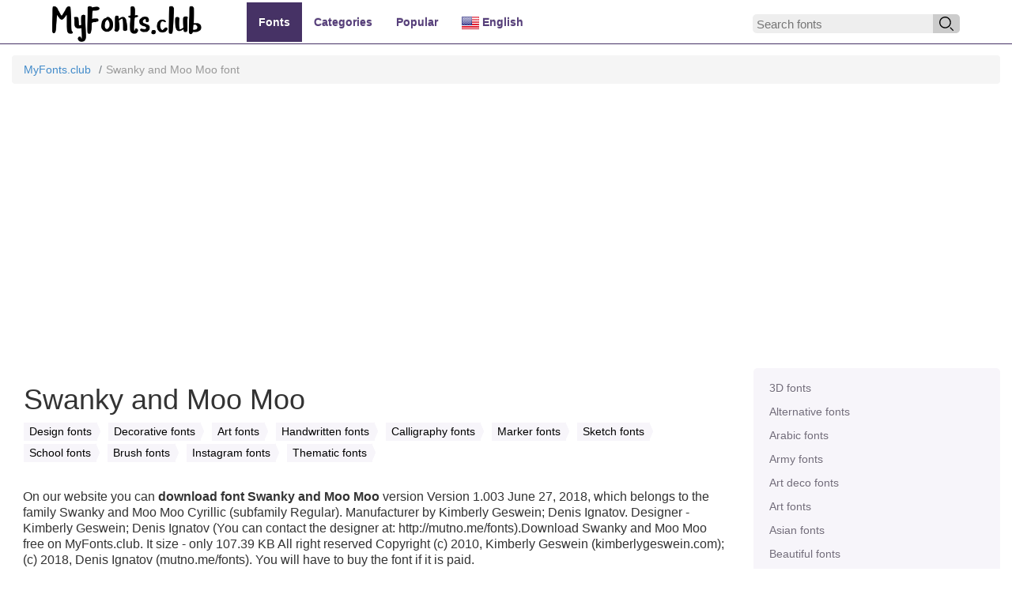

--- FILE ---
content_type: text/html; charset=UTF-8
request_url: https://myfonts.club/font/swanky-and-moo-moo
body_size: 9416
content:
<!DOCTYPE html>
<html lang="en_US">
    <head>
        <meta charset="UTF-8">
        <meta name="viewport" content="width=device-width, initial-scale=1, shrink-to-fit=no">
                <title>Swanky and Moo Moo - download 🖋 font for free at MyFonts.club</title>
        <link rel="shortcut icon" href="/img/favicon.png" type="image/x-icon">
        <link rel="icon" href="/img/favicon.ico" type="image/x-icon">
        <link rel="apple-touch-icon" sizes="57x57" href="/img/apple-icon-57x57.png">
        <link rel="apple-touch-icon" sizes="60x60" href="/img/apple-icon-60x60.png">
        <link rel="apple-touch-icon" sizes="72x72" href="/img/apple-icon-72x72.png">
        <link rel="apple-touch-icon" sizes="76x76" href="/img/apple-icon-76x76.png">
        <link rel="apple-touch-icon" sizes="114x114" href="/img/apple-icon-114x114.png">
        <link rel="apple-touch-icon" sizes="120x120" href="/img/apple-icon-120x120.png">
        <link rel="apple-touch-icon" sizes="144x144" href="/img/apple-icon-144x144.png">
        <link rel="apple-touch-icon" sizes="152x152" href="/img/apple-icon-152x152.png">
        <link rel="apple-touch-icon" sizes="180x180" href="/img/apple-icon-180x180.png">
        <link rel="icon" type="image/png" sizes="192x192"  href="/img/android-icon-192x192.png">
        <link rel="icon" type="image/png" sizes="32x32" href="/img/favicon-32x32.png">
        <link rel="icon" type="image/png" sizes="96x96" href="/img/favicon-96x96.png">
        <link rel="icon" type="image/png" sizes="16x16" href="/img/favicon-16x16.png">
        <link rel="manifest" href="/img/manifest.json">
        <meta name="msapplication-TileColor" content="#837599">
        <meta name="msapplication-TileImage" content="/img/ms-icon-144x144.png">
        <meta name="theme-color" content="#837599">
        <script src="/js/jquery.min.js"></script>
        <script src="/js/jquery.cookie.min.js"></script>
        <link href="https://myfonts.ru" rel="alternate" hreflang="ru" />
	    <link href="https://myfonts.club" rel="alternate" hreflang="en" />
        <link rel="alternate" href="https://myfonts.club/rss" type="application/rss+xml" title="Free fonts 🖋️ - MyFonts.club 👍" />
        <script async src="https://pagead2.googlesyndication.com/pagead/js/adsbygoogle.js?client=ca-pub-2571090897727115" crossorigin="anonymous"></script>
        <meta name="description" content="Download the font 🖋 Swanky and Moo Moo and other popular fonts, 🔥 available for free download on MyFonts.club ❗">
<meta name="keywords" content="Swanky and Moo Moo,fonts online,free fonts">
<meta name="robots" content="ALL">
<meta http-equiv="Cache-Control" content="max-age=604800, must-revalidate">
<meta http-equiv="expires" content="0">
<meta http-equiv="robots" content="index,follow">
<meta property="og:title" content="Swanky and Moo Moo - download 🖋 font for free at MyFonts.club">
<meta property="og:site_name" content="MyFonts.club">
<meta property="og:url" content="https://myfonts.club/font/swanky-and-moo-moo">
<meta property="og:type" content="website">
<meta property="og:locale" content="en_US">
<meta property="og:description" content="Download the font 🖋 Swanky and Moo Moo and other popular fonts, 🔥 available for free download on MyFonts.club ❗">
<meta property="og:image" content="https://myfonts.club/fonts/9/1/8/swanky-and-moo-moo.otf.swanky-and-moo-moo.png">
<meta name="csrf-param" content="_csrf-frontend">
<meta name="csrf-token" content="U8691AMy9lNv8M8VDXS5ICosOX--Bwtx7tns6FZAJPEqu9WmUwSBJhqChXd7LuB0Y0dWPttkTASd696uMxJjpw==">

<link href="https://myfonts.club/font/swanky-and-moo-moo" rel="canonical">
<link href="https://myfonts.club/fonts/9/1/8/swanky-and-moo-moo.otf.swanky-and-moo-moo.png" rel="image_src">
<link href="/assets/d1c485b3/css/bootstrap.css?v=1750081721" rel="stylesheet">
<link href="/css/bootstrap.css?v=1750079502" rel="stylesheet">
<link href="/css/docs.css?v=1750079502" rel="stylesheet">
<link href="/css/pygments.css?v=1750079502" rel="stylesheet">
<link href="/css/style.css?v=1750079502" rel="stylesheet">        <!-- Global site tag (gtag.js) - Google Analytics -->
        <script async src="https://www.googletagmanager.com/gtag/js?id=G-W6Q7HDGG1T"></script>
        <script>
          window.dataLayer = window.dataLayer || [];
          function gtag(){dataLayer.push(arguments);}
          gtag('js', new Date());

          gtag('config', 'G-W6Q7HDGG1T');
        </script>       
    </head>
    <body class="">
                <header class="navbar navbar-inverse navbar-expand-lg navbar-fixed-top bs-docs-nav">
            <div class="container">
                <div class="navbar-header">
                    <button class="navbar-toggle" type="button" data-toggle="collapse" data-target=".bs-navbar-collapse">
                        <span class="sr-only">Toggle navigation</span>
                        <span class="icon-bar"></span>
                        <span class="icon-bar"></span>
                        <span class="icon-bar"></span>
                    </button>
                    <a href="/" rel="nofollow"><img class="logo" src="/fonts/8/7/0/4/4/Cavorting.otf.myfonts.club.png" alt="MyFonts.club" title="Library fonts — myfonts.club" width="190" height="50"></a>
                </div>
                <div class="col-6 col-sm-12 col-lg-6 collapse navbar-collapse bs-navbar-collapse" role="navigation">
                    <ul class="nav navbar-nav">
                        <li class="active"><a href="/">Fonts</a></li>
                        <li><a href="/categories">Categories</a></li>
                        <li><a href="/popular">Popular</a></li>
                    </ul>
                    <ul class="nav navbar-nav">
                        <li class="dropdown">
                            <a data-toggle="dropdown" href="https://myfonts.club"><img src="/img/EN.png" class="flag" alt="English" width="22" height="16"> English</a>
                            <ul class="dropdown-menu" role="menu" aria-labelledby="dLabel">
                                <li><a href="https://myfonts.ru"><img src="/img/RU.png" class="flag" alt="Русский" width="22" height="16"> Русский</a></li>
                            </ul>
                            
                        </li>
                    </ul>
                </div><!-- /.nav-collapse -->
                <div class="pull-right" id="gsearch">
                    <div class="main-search">   
                        <form action="/search" type="GET" class="main-search-form ng-pristine ng-valid">     
                            <input class="main-search-input" type="text" name="s" placeholder="Search fonts" pattern=".{3,}" required="" title="Minimum 2 letter">       
                            <button class="main-search-submit" type="submit"><img alt="Search" style="width:18px;" src="[data-uri]"></button>   
                        </form> 
                    </div>
                </div>
            </div><!--/.container-->
        </header>

        <div id="wrap">
            <div class="container bs-docs-container" style="height: auto !important;">
                <nav aria-label="breadcrumb"><ol id="w0" class="breadcrumb"><li class="breadcrumb-item"><a href="/" title="Free fonts">MyFonts.club</a></li>
<li class="breadcrumb-item active" aria-current="page">Swanky and Moo Moo font</li>
</ol></nav>                                <div class="adv"><!-- myfonts.club - top -->
                            <ins class="adsbygoogle"
                                 style="display:block"
                                 data-ad-client="ca-pub-2571090897727115"
                                 data-ad-slot="1231974705"
                                 data-ad-format="auto"
                                 data-full-width-responsive="true"></ins>
                            <script>
                                 (adsbygoogle = window.adsbygoogle || []).push({});
                            </script></div>
                <div class="d-flex flex-row-reverse" style="height: auto !important;">
                
<div class="col-md-12 col-lg-3 pull-right">
    <span></span>
    <div class="bs-sidebar hidden-print sidebar_categories" role="complementary">
        <ul class="nav bs-sidenav flex-column">
                        <li><a href="/categories/3d-fonts" title="Скачать 3D fonts">3D fonts</a></li>
                        <li><a href="/categories/alternative-fonts" title="Скачать Alternative fonts">Alternative fonts</a></li>
                        <li><a href="/categories/arabic-fonts" title="Скачать Arabic fonts">Arabic fonts</a></li>
                        <li><a href="/categories/army-fonts" title="Скачать Army fonts">Army fonts</a></li>
                        <li><a href="/categories/art-deco-fonts" title="Скачать Art deco fonts">Art deco fonts</a></li>
                        <li><a href="/categories/art-fonts" title="Скачать Art fonts">Art fonts</a></li>
                        <li><a href="/categories/asian-fonts" title="Скачать Asian fonts">Asian fonts</a></li>
                        <li><a href="/categories/beautiful-fonts" title="Скачать Beautiful fonts">Beautiful fonts</a></li>
                        <li><a href="/categories/birthday-fonts" title="Скачать Birthday fonts">Birthday fonts</a></li>
                        <li><a href="/categories/brand-fonts" title="Скачать Brand fonts">Brand fonts</a></li>
                        <li><a href="/categories/brush-fonts" title="Скачать Brush fonts">Brush fonts</a></li>
                        <li><a href="/categories/calligraphy-fonts" title="Скачать Calligraphy fonts">Calligraphy fonts</a></li>
                        <li><a href="/categories/capital-fonts" title="Скачать Capital fonts">Capital fonts</a></li>
                        <li><a href="/categories/cartoon-fonts" title="Скачать Cartoon fonts">Cartoon fonts</a></li>
                        <li><a href="/categories/celtic-fonts" title="Скачать Celtic fonts">Celtic fonts</a></li>
                        <li><a href="/categories/christmas-fonts" title="Скачать Christmas fonts">Christmas fonts</a></li>
                        <li><a href="/categories/code-fonts" title="Скачать Code fonts">Code fonts</a></li>
                        <li><a href="/categories/comic-fonts" title="Скачать Comic fonts">Comic fonts</a></li>
                        <li><a href="/categories/comics-fonts" title="Скачать Comics fonts">Comics fonts</a></li>
                        <li><a href="/categories/contemporary-fonts" title="Скачать Contempopary fonts">Contempopary fonts</a></li>
                        <li><a href="/categories/curly-fonts" title="Скачать Curly fonts">Curly fonts</a></li>
                        <li><a href="/categories/decorative-fonts" title="Скачать Decorative fonts">Decorative fonts</a></li>
                        <li><a href="/categories/design-fonts" title="Скачать Design fonts">Design fonts</a></li>
                        <li><a href="/categories/destroy-fonts" title="Скачать Destroy fonts">Destroy fonts</a></li>
                        <li><a href="/categories/digital-fonts" title="Скачать Digital fonts">Digital fonts</a></li>
                        <li><a href="/categories/display-fonts" title="Скачать Display fonts">Display fonts</a></li>
                        <li><a href="/categories/distorted-fonts" title="Скачать Distorted fonts">Distorted fonts</a></li>
                        <li><a href="/categories/east-fonts" title="Скачать East fonts">East fonts</a></li>
                        <li><a href="/categories/european-fonts" title="Скачать European fonts">European fonts</a></li>
                        <li><a href="/categories/fairy-tale-fonts" title="Скачать Fairy tale fonts">Fairy tale fonts</a></li>
                        <li><a href="/categories/films-fonts" title="Скачать Films fonts">Films fonts</a></li>
                        <li><a href="/categories/fire-ice-fonts" title="Скачать fire ice fonts">fire ice fonts</a></li>
                        <li><a href="/categories/foreign-look-fonts" title="Скачать Foreign look fonts">Foreign look fonts</a></li>
                        <li><a href="/categories/game-fonts" title="Скачать Game fonts">Game fonts</a></li>
                        <li><a href="/categories/gothic-fonts" title="Скачать Gothic fonts">Gothic fonts</a></li>
                        <li><a href="/categories/graffiti-fonts" title="Скачать Graffiti fonts">Graffiti fonts</a></li>
                        <li><a href="/categories/grid-fonts" title="Скачать Grid fonts">Grid fonts</a></li>
                        <li><a href="/categories/halloween-fonts" title="Скачать Halloween fonts">Halloween fonts</a></li>
                        <li><a href="/categories/handwritten-fonts" title="Скачать Handwritten fonts">Handwritten fonts</a></li>
                        <li><a href="/categories/hieroglyphic-fonts" title="Скачать Hieroglyphic fonts">Hieroglyphic fonts</a></li>
                        <li><a href="/categories/historical-fonts" title="Скачать Historical fonts">Historical fonts</a></li>
                        <li><a href="/categories/holiday-fonts" title="Скачать Holiday fonts">Holiday fonts</a></li>
                        <li><a href="/categories/horror-fonts" title="Скачать Horror fonts">Horror fonts</a></li>
                        <li><a href="/categories/instagram-fonts" title="Скачать Instagram fonts">Instagram fonts</a></li>
                        <li><a href="/categories/lcd-fonts" title="Скачать LCD fonts">LCD fonts</a></li>
                        <li><a href="/categories/letter-fonts" title="Скачать Letter fonts">Letter fonts</a></li>
                        <li><a href="/categories/marker-fonts" title="Скачать Marker fonts">Marker fonts</a></li>
                        <li><a href="/categories/medieval-fonts" title="Скачать Medieval fonts">Medieval fonts</a></li>
                        <li><a href="/categories/mexican-fonts" title="Скачать Mexican fonts">Mexican fonts</a></li>
                        <li><a href="/categories/modern-fonts" title="Скачать Modern fonts">Modern fonts</a></li>
                        <li><a href="/categories/monospace-fonts" title="Скачать Monospace fonts">Monospace fonts</a></li>
                        <li><a href="/categories/old-school-fonts" title="Скачать Old school fonts">Old school fonts</a></li>
                        <li><a href="/categories/other-fonts" title="Скачать Other fonts">Other fonts</a></li>
                        <li><a href="/categories/outline-fonts" title="Скачать Outline fonts">Outline fonts</a></li>
                        <li><a href="/categories/pc-fonts" title="Скачать PC-fonts">PC-fonts</a></li>
                        <li><a href="/categories/pixel-fonts" title="Скачать Pixel fonts">Pixel fonts</a></li>
                        <li><a href="/categories/retro-fonts" title="Скачать Retro fonts">Retro fonts</a></li>
                        <li><a href="/categories/roman-greek-fonts" title="Скачать Roman greek fonts">Roman greek fonts</a></li>
                        <li><a href="/categories/sans-serif-fonts" title="Скачать Sans serif fonts">Sans serif fonts</a></li>
                        <li><a href="/categories/school-fonts" title="Скачать School fonts">School fonts</a></li>
                        <li><a href="/categories/sci-fi-fonts" title="Скачать Sci-fi fonts">Sci-fi fonts</a></li>
                        <li><a href="/categories/scratched-fonts" title="Скачать Scratched fonts">Scratched fonts</a></li>
                        <li><a href="/categories/serif-fonts" title="Скачать Serif fonts">Serif fonts</a></li>
                        <li><a href="/categories/shaded-fonts" title="Скачать Shaded fonts">Shaded fonts</a></li>
                        <li><a href="/categories/sketch-fonts" title="Скачать Sketch fonts">Sketch fonts</a></li>
                        <li><a href="/categories/slavjanic-fonts" title="Скачать Slavjanic fonts">Slavjanic fonts</a></li>
                        <li><a href="/categories/square-fonts" title="Скачать Square fonts">Square fonts</a></li>
                        <li><a href="/categories/stencil-fonts" title="Скачать Stencil fonts">Stencil fonts</a></li>
                        <li><a href="/categories/tattoo-fonts" title="Скачать Tattoo fonts">Tattoo fonts</a></li>
                        <li><a href="/categories/techno-fonts" title="Скачать Techno fonts">Techno fonts</a></li>
                        <li><a href="/categories/text-fonts" title="Скачать Text fonts">Text fonts</a></li>
                        <li><a href="/categories/thematic-fonts" title="Скачать Thematic fonts">Thematic fonts</a></li>
                        <li><a href="/categories/typescript-fonts" title="Скачать Typescript fonts">Typescript fonts</a></li>
                        <li><a href="/categories/underlined-fonts" title="Скачать Underlined fonts">Underlined fonts</a></li>
                        <li><a href="/categories/unusual-fonts" title="Скачать Unusual fonts">Unusual fonts</a></li>
                        <li><a href="/categories/ussr-fonts" title="Скачать USSR fonts">USSR fonts</a></li>
                        <li><a href="/categories/valentin-fonts" title="Скачать Valentin fonts">Valentin fonts</a></li>
                        <li><a href="/categories/vintage-fonts" title="Скачать Vintage fonts">Vintage fonts</a></li>
                        <li><a href="/categories/wanted-fonts" title="Скачать Wanted fonts">Wanted fonts</a></li>
                        <li><a href="/categories/web-fonts" title="Скачать WEB fonts">WEB fonts</a></li>
                        <li><a href="/categories/wedding-fonts" title="Скачать Wedding fonts">Wedding fonts</a></li>
                        <li><a href="/categories/western-fonts" title="Скачать Western fonts">Western fonts</a></li>
                        <li><a href="/categories/condensed-fonts" title="Скачать Сondensed fonts">Сondensed fonts</a></li>
                        
        </ul>
    </div>

</div>                <link href="https://myfonts.club/myfonts?fonts=swanky-and-moo-moo" rel="stylesheet" type="text/css" /><script type="application/ld+json">{
    "@context": "https://schema.org",
    "@graph": [
        {
            "@type": "SoftwareApplication",
            "applicationCategory": "DesktopEnhancementApplication",
            "applicationSubCategory": "Typeface",
            "description": "Font Swanky and Moo Moo free, download free",
            "downloadUrl": "https://uploadsfiles.com/8Ax/swanky-and-moo-moo.otf",
            "name": "Swanky and Moo Moo",
            "author": [],
            "screenshot": {
                "@type": "ImageObject",
                "url": "https://myfonts.club/fonts/9/1/8/swanky-and-moo-moo.preview.png"
            }
        }
    ]
}</script>
<div class="col-xs-12 col-sm-12 col-md-9 col-lg-9 pull-left" role="main" style="height: auto !important; min-height: 0px !important;">
    <h1 class="pull-left">Swanky and Moo Moo</h1>

    <div class="clear_left"></div>

    <div>
                    <h3 class="fontage__header_normal"><a href="/categories/design-fonts" title="Download Design fonts" class="fontcats__link_smart ya-arrow">Design fonts</a></h3>
                        <h3 class="fontage__header_normal"><a href="/categories/decorative-fonts" title="Download Decorative fonts" class="fontcats__link_smart ya-arrow">Decorative fonts</a></h3>
                        <h3 class="fontage__header_normal"><a href="/categories/art-fonts" title="Download Art fonts" class="fontcats__link_smart ya-arrow">Art fonts</a></h3>
                        <h3 class="fontage__header_normal"><a href="/categories/handwritten-fonts" title="Download Handwritten fonts" class="fontcats__link_smart ya-arrow">Handwritten fonts</a></h3>
                        <h3 class="fontage__header_normal"><a href="/categories/calligraphy-fonts" title="Download Calligraphy fonts" class="fontcats__link_smart ya-arrow">Calligraphy fonts</a></h3>
                        <h3 class="fontage__header_normal"><a href="/categories/marker-fonts" title="Download Marker fonts" class="fontcats__link_smart ya-arrow">Marker fonts</a></h3>
                        <h3 class="fontage__header_normal"><a href="/categories/sketch-fonts" title="Download Sketch fonts" class="fontcats__link_smart ya-arrow">Sketch fonts</a></h3>
                        <h3 class="fontage__header_normal"><a href="/categories/school-fonts" title="Download School fonts" class="fontcats__link_smart ya-arrow">School fonts</a></h3>
                        <h3 class="fontage__header_normal"><a href="/categories/brush-fonts" title="Download Brush fonts" class="fontcats__link_smart ya-arrow">Brush fonts</a></h3>
                        <h3 class="fontage__header_normal"><a href="/categories/instagram-fonts" title="Download Instagram fonts" class="fontcats__link_smart ya-arrow">Instagram fonts</a></h3>
                        <h3 class="fontage__header_normal"><a href="/categories/thematic-fonts" title="Download Thematic fonts" class="fontcats__link_smart ya-arrow">Thematic fonts</a></h3>
            
    </div><br>

    <div class="clear_left"></div>

    <blockquote class="blockquote_normal">
        <p class="font_description">On our website you can <strong>download font Swanky and Moo Moo</strong> version Version 1.003 June 27, 2018, which belongs to the family Swanky and Moo Moo Cyrillic (subfamily Regular). Manufacturer by Kimberly Geswein; Denis Ignatov. Designer - Kimberly Geswein; Denis Ignatov (You can contact the designer at: http://mutno.me/fonts).Download Swanky and Moo Moo free on MyFonts.club. It size - only 107.39 KB All right reserved Copyright (c) 2010, Kimberly Geswein (kimberlygeswein.com); (c) 2018, Denis Ignatov (mutno.me/fonts). You will have to buy the font if it is paid.</p>
    </blockquote>

    <div class="row">
        <div class="col-sm-6 col-md-6 col-lg-6">

            <img src="/fonts/9/1/8/swanky-and-moo-moo.otf.swanky-and-moo-moo.png" alt="Font Swanky and Moo Moo" title="Font Swanky and Moo Moo" class="" data-fontid="918" width="100%" height="100%">

        </div>
        <div class="col-sm-6 col-md-6 col-lg-6">

            <div class="jumbotron2" style="margin: 0 0 20px 20px; padding: 15px 10px;">
                <table class="likeus_block">
                    <tbody><tr class="first_tr_like"><td class="first_td_like"><b>Support the project!</b><br>Tell your friends about us:</td></tr>
                        <tr class="second_tr_like">
                            <td class="second_td_like">
                                <script src="https://yastatic.net/share2/share.js"></script>
                                <div class="ya-share2" data-curtain data-size="l" data-image="https://myfonts.club/fonts/9/1/8/swanky-and-moo-moo.otf.swanky-and-moo-moo.png" data-lang="en" data-services="facebook,telegram,twitter"></div>
                            </td>
                        </tr>
                    </tbody></table>
                <div class="clear"></div>
            </div>

        </div>
        <div class="clear_left"></div>
        <br>
    </div>

            <table class="table table-condensed table-hover">
            <tbody>
                <tr>
                        <td class="col-sm-4">
                            <b>Viewed</b>
                        </td>
                        <td class="col-sm-8"><i class="fa fa-eye"></i> 208 times</td>
                    </tr>
                                    <tr>
                        <td class="col-sm-4">
                            <b>size</b>
                        </td>
                        <td class="col-sm-8">107.39 KB</td>
                    </tr>
                                        <tr>
                        <td class="col-sm-4">
                            <b>Family</b>
                        </td>
                        <td class="col-sm-8">Swanky and Moo Moo Cyrillic</td>
                    </tr>
                                        <tr>
                        <td class="col-sm-4">
                            <b>Subfamily</b>
                        </td>
                        <td class="col-sm-8">Regular</td>
                    </tr>
                                        <tr>
                        <td class="col-sm-4">
                            <b>Full name</b>
                        </td>
                        <td class="col-sm-8">Swanky and Moo Moo Cyrillic</td>
                    </tr>
                                        <tr>
                        <td class="col-sm-4">
                            <b>PostScript name</b>
                        </td>
                        <td class="col-sm-8">SwankyandMooMooCyrillic</td>
                    </tr>
                                        <tr>
                        <td class="col-sm-4">
                            <b>Version</b>
                        </td>
                        <td class="col-sm-8">Version 1.003 June 27, 2018</td>
                    </tr>
                                        <tr>
                        <td class="col-sm-4">
                            <b>Unique ID</b>
                        </td>
                        <td class="col-sm-8">Swanky and Moo Moo Cyrillic:Version 1.003</td>
                    </tr>
                                        <tr>
                        <td class="col-sm-4">
                            <b>Description</b>
                        </td>
                        <td class="col-sm-8">Copyright (c) 2010, Kimberly Geswein (kimberlygeswein.com); (c) 2018, Denis Ignatov (mutno.me/fonts).</td>
                    </tr>
                                        <tr>
                        <td class="col-sm-4">
                            <b>Designer</b>
                        </td>
                        <td class="col-sm-8">Kimberly Geswein; Denis Ignatov</td>
                    </tr>
                                        <tr>
                        <td class="col-sm-4">
                            <b>Designer URL</b>
                        </td>
                        <td class="col-sm-8">http://mutno.me/fonts</td>
                    </tr>
                                        <tr>
                        <td class="col-sm-4">
                            <b>Manufacturer</b>
                        </td>
                        <td class="col-sm-8">Kimberly Geswein; Denis Ignatov</td>
                    </tr>
                                        <tr>
                        <td class="col-sm-4">
                            <b>Copyright</b>
                        </td>
                        <td class="col-sm-8">Copyright (c) 2010, Kimberly Geswein (kimberlygeswein.com); (c) 2018, Denis Ignatov (mutno.me/fonts)</td>
                    </tr>
                                        <tr>
                        <td class="col-sm-4">
                            <b>License URL</b>
                        </td>
                        <td class="col-sm-8">http://scripts.sil.org/OFL</td>
                    </tr>
                                        <tr>
                        <td class="col-sm-4">
                            <b>License Description</b>
                        </td>
                        <td class="col-sm-8">Copyright (c) 2010, Kimberly Geswein (kimberlygeswein.com); (c) 2018, Denis Ignatov (mutno.me/fonts).</td>
                    </tr>
                                </tbody>
        </table>

            <div class="adv"><!-- myfonts.club - bottom -->
                            <ins class="adsbygoogle"
                                 style="display:block"
                                 data-ad-client="ca-pub-2571090897727115"
                                 data-ad-slot="3666566355"
                                 data-ad-format="auto"
                                 data-full-width-responsive="true"></ins>
                            <script>
                                 (adsbygoogle = window.adsbygoogle || []).push({});
                            </script></div>
    <h2 class="fontpage__header_lilac">Preview Swanky and Moo Moo</h2>
    <ul class="nav nav-tabs">
        <li><a href="#preview-image" data-toggle="tab"><i class="fa fa-list"></i> &nbsp;Preview font</a></li>
        <li><a href="#preview-fontsizes" data-toggle="tab"><i class="fa fa-text-height"></i> &nbsp;Font sizes</a></li>
        <li><a href="#preview-colors" data-toggle="tab"><i class="fa fa-eyedropper"></i> &nbsp;Color and background</a></li>
        <li><a href="#preview-testdrive" data-toggle="tab"><i class="fa fa-rocket"></i> &nbsp;Test-drive</a></li>
    </ul>
    <br>
    <!-- Tab panes -->
    <div class="tab-content" style="margin-bottom: 30px;">

        <div class="tab-pane active" id="preview-image">
            <img src="/fonts/9/1/8/preview.png" alt="Preview font Swanky and Moo Moo" title="Preview font Swanky and Moo Moo" class="img_abc">
            <div class="clear_left"></div>
        </div>

        <div class="tab-pane" id="preview-fontsizes">
            <noindex>
                <div style="overflow-x: hidden;">
                    <div class="col col-md-1 text-center" style="padding:10px 0;">36</div>
                    <div class="col col-md-11" style="color:#000; background-color:#fff; padding:10px; white-space: nowrap; font-size:36px; font-family:'Swanky and Moo Moo';">
                        Lorem ipsum dolor sit amet, consectetur adipisicing elit, sed do eiusmod tempor incididunt ut labore et dolore magna aliqua.

                    </div>
                    <div class="clear_left"></div>
                    <div class="col col-md-1 text-center" style="padding:10px 0;">30</div>
                    <div class="col col-md-11" style="color:#000; background-color:#fff; padding:10px; white-space: nowrap; font-size:30px; font-family:'Swanky and Moo Moo';">
                        Lorem ipsum dolor sit amet, consectetur adipisicing elit, sed do eiusmod tempor incididunt ut labore et dolore magna aliqua.

                    </div>
                    <div class="clear_left"></div>
                    <div class="col col-md-1 text-center" style="padding:10px 0;">24</div>
                    <div class="col col-md-11" style="color:#000; background-color:#fff; padding:10px; white-space: nowrap; font-size:24px; font-family:'Swanky and Moo Moo';">
                        Lorem ipsum dolor sit amet, consectetur adipisicing elit, sed do eiusmod tempor incididunt ut labore et dolore magna aliqua.

                    </div>
                    <div class="clear_left"></div>
                    <div class="col col-md-1 text-center" style="padding:10px 0;">18</div>
                    <div class="col col-md-11" style="color:#000; background-color:#fff; padding:10px; white-space: nowrap; font-size:18px; font-family:'Swanky and Moo Moo';">
                        Lorem ipsum dolor sit amet, consectetur adipisicing elit, sed do eiusmod tempor incididunt ut labore et dolore magna aliqua.

                    </div>
                    <div class="clear_left"></div>
                    <div class="col col-md-1 text-center" style="padding:10px 0;">16</div>
                    <div class="col col-md-11" style="color:#000; background-color:#fff; padding:10px; white-space: nowrap; font-size:16px; font-family:'Swanky and Moo Moo';">
                        Lorem ipsum dolor sit amet, consectetur adipisicing elit, sed do eiusmod tempor incididunt ut labore et dolore magna aliqua.

                    </div>
                    <div class="clear_left"></div>
                    <div class="col col-md-1 text-center" style="padding:10px 0;">12</div>
                    <div class="col col-md-11" style="color:#000; background-color:#fff; padding:10px; white-space: nowrap; font-size:12px; font-family:'Swanky and Moo Moo';">
                        Lorem ipsum dolor sit amet, consectetur adipisicing elit, sed do eiusmod tempor incididunt ut labore et dolore magna aliqua.

                    </div>
                    <div class="clear_left"></div>
                </div>
                <div class="clear_left"></div>
            </noindex>
        </div>

        <div class="tab-pane" id="preview-colors">
            <noindex>
                <div class="col col-md-1 text-center" style="padding:10px 0;">20</div>
                <div class="col col-md-5" style="color:#000; background-color:#fff; padding:10px; font-size:20px; font-family:'Swanky and Moo Moo';">
                    Lorem ipsum dolor sit amet, consectetur adipisicing elit, sed do eiusmod tempor incididunt ut labore et dolore magna aliqua. Ut enim ad minim veniam, quis nostrud exercitation ullamco laboris nisi ut aliquip ex ea commodo consequat. Duis aute irure dolor in reprehenderit in voluptate velit esse cillum dolore eu fugiat nulla pariatur.

                </div>
                <div class="col col-md-5" style="color:#fff; background-color:#000; padding:10px; font-size:20px; font-family:'Swanky and Moo Moo';">
                    Lorem ipsum dolor sit amet, consectetur adipisicing elit, sed do eiusmod tempor incididunt ut labore et dolore magna aliqua. Ut enim ad minim veniam, quis nostrud exercitation ullamco laboris nisi ut aliquip ex ea commodo consequat. Duis aute irure dolor in reprehenderit in voluptate velit esse cillum dolore eu fugiat nulla pariatur.

                </div>
                <div class="clear_left"></div>
                <div class="col col-md-1 text-center" style="padding:10px 0;">16</div>
                <div class="col col-md-5" style="color:#000; background-color:#fff; padding:10px; font-size:16px; font-family:'Swanky and Moo Moo';">
                    Lorem ipsum dolor sit amet, consectetur adipisicing elit, sed do eiusmod tempor incididunt ut labore et dolore magna aliqua. Ut enim ad minim veniam, quis nostrud exercitation ullamco laboris nisi ut aliquip ex ea commodo consequat. Duis aute irure dolor in reprehenderit in voluptate velit esse cillum dolore eu fugiat nulla pariatur.

                </div>
                <div class="col col-md-5" style="color:#fff; background-color:#000; padding:10px; font-size:16px; font-family:'Swanky and Moo Moo';">
                    Lorem ipsum dolor sit amet, consectetur adipisicing elit, sed do eiusmod tempor incididunt ut labore et dolore magna aliqua. Ut enim ad minim veniam, quis nostrud exercitation ullamco laboris nisi ut aliquip ex ea commodo consequat. Duis aute irure dolor in reprehenderit in voluptate velit esse cillum dolore eu fugiat nulla pariatur.

                </div>
                <div class="clear_left"></div>
                <div class="col col-md-1 text-center" style="padding:10px 0;">12</div>
                <div class="col col-md-5" style="color:#000; background-color:#fff; padding:10px; font-size:12px; font-family:'Swanky and Moo Moo';">
                    Lorem ipsum dolor sit amet, consectetur adipisicing elit, sed do eiusmod tempor incididunt ut labore et dolore magna aliqua. Ut enim ad minim veniam, quis nostrud exercitation ullamco laboris nisi ut aliquip ex ea commodo consequat. Duis aute irure dolor in reprehenderit in voluptate velit esse cillum dolore eu fugiat nulla pariatur.

                </div>
                <div class="col col-md-5" style="color:#fff; background-color:#000; padding:10px; font-size:12px; font-family:'Swanky and Moo Moo';">
                    Lorem ipsum dolor sit amet, consectetur adipisicing elit, sed do eiusmod tempor incididunt ut labore et dolore magna aliqua. Ut enim ad minim veniam, quis nostrud exercitation ullamco laboris nisi ut aliquip ex ea commodo consequat. Duis aute irure dolor in reprehenderit in voluptate velit esse cillum dolore eu fugiat nulla pariatur.

                </div>
                <div class="clear_left"></div>
                <div class="clear_left"></div>
            </noindex>
        </div>

        <div class="tab-pane" id="preview-testdrive">

            <script>
                var default_font_size = jQuery.cookie('font_preview_size') ? jQuery.cookie('font_preview_size') : 30;
            </script>

            <div class="row">
                <div class="col-xs-12 col-sm-3 col-md-3 col-lg-3 text-left">
                    Font size:
                    <select id="testdrive-select" class="form-control font_preview_size">
                        <option value="8">8</option>
                        <option value="10">10</option>
                        <option value="12">12</option>
                        <option value="16">16</option>
                        <option value="18">18</option>
                        <option value="24" selected="selected">24</option>
                        <option value="30">30</option>
                        <option value="36">36</option>
                        <option value="48">48</option>
                        <option value="60">60</option>
                        <option value="72">72</option>
                    </select>
                    <script>
                        jQuery(".font_preview_size option").filter(function () {
                            //alert($(this).text() + ' == ' + default_font_size);
                            return $(this).text() == default_font_size;
                        }).attr('selected', true).trigger('click');
                        //jQuery(".font_preview_size").trigger('change');
                    </script>
                </div>

                <div class="col-xs-12 col-sm-3 col-md-3 col-lg-3 text-left">
                    Цвет текста:                    <script>document.write('<input type="text" name="color" value="', jQuery.cookie('font_preview_color') ? jQuery.cookie('font_preview_color') : '000000', '" class="form-control minicolors font_preview_color" />');</script><div class="minicolors minicolors-theme-custom minicolors-position-bottom minicolors-position-left"><input type="text" name="color" value="000000" class="form-control minicolors font_preview_color minicolors-input" size="7"><span class="minicolors-swatch"><span class="minicolors-swatch-color" style="background-color: rgb(0, 0, 0);"></span></span><div class="minicolors-panel minicolors-slider-hue"><div class="minicolors-slider"><div class="minicolors-picker" style="top: 0px;"></div></div><div class="minicolors-opacity-slider"><div class="minicolors-picker"></div></div><div class="minicolors-grid" style="background-color: rgb(255, 0, 0);"><div class="minicolors-grid-inner"></div><div class="minicolors-picker" style="top: 150px; left: 0px;"><div></div></div></div></div></div>
                </div>

                <div class="col-xs-12 col-sm-3 col-md-3 col-lg-3 text-left">
                    Цвет фона:                    <script>document.write('<input type="text" name="bg" value="', jQuery.cookie('font_preview_bg') ? jQuery.cookie('font_preview_bg') : 'FFFFFF', '" class="form-control minicolors font_preview_bg" />');</script><div class="minicolors minicolors-theme-custom minicolors-position-bottom minicolors-position-left"><input type="text" name="bg" value="FFFFFF" class="form-control minicolors font_preview_bg minicolors-input" size="7"><span class="minicolors-swatch"><span class="minicolors-swatch-color" style="background-color: rgb(255, 255, 255);"></span></span><div class="minicolors-panel minicolors-slider-hue"><div class="minicolors-slider"><div class="minicolors-picker" style="top: 0px;"></div></div><div class="minicolors-opacity-slider"><div class="minicolors-picker"></div></div><div class="minicolors-grid" style="background-color: rgb(255, 0, 0);"><div class="minicolors-grid-inner"></div><div class="minicolors-picker" style="top: 0px; left: 0px;"><div></div></div></div></div></div>
                </div>
                <div class="col-xs-12 col-sm-3 col-md-3 col-lg-3" style="display: table; height:59px;">
                    <div style="display: table-cell; vertical-align: middle;">
                        <span class="font_preview_exchange_colors">Swap colors</span>
                    </div>
                </div>
            </div>

            <div class="row">
                <div class="col-xs-12 col-sm-12 col-md-12 col-lg-12 clearfix">
                    <textarea class="form-control font_preview_size_apply font_preview_color_apply font_preview_bg_apply" style="height: 300px; padding: 8px 10px; font-family:'Swanky and Moo Moo'; font-size: 24px; color: rgb(0, 0, 0); background-color: rgb(255, 255, 255);">Welcome to site Myfonts.club! Lorem ipsum dolor sit amet, consectetur adipisicing elit, sed do eiusmod tempor incididunt ut labore et dolore magna aliqua.</textarea>
                </div>
            </div>

        </div>


        
    </div>
    <h2 class="fontpage__header_lilac">Font Swanky and Moo Moo for your site</h2>

    <div>
        <p>
            You can connect the font Swanky and Moo Moo to your site without even downloading it from our server. All you have to do is follow the instructions below:
        </p>

        <ol>
            <li>
                <p>Choose the font installation that suits you best and add this code to your site (insert it right after the opening tag &lt;head&gt;):</p>

                <!-- Nav tabs -->
                <ul class="nav nav-tabs">
                    <li class="active"><a href="#tab-standart" data-toggle="tab">Standart</a></li>
                    <li><a href="#tab-import" data-toggle="tab">@import</a></li>
                </ul>
                <br>

                <!-- Tab panes -->
                <div class="tab-content">
                    <div class="tab-pane active" id="tab-standart">
                        <pre>  &lt;link href="<a class="vglnk" href="https://myfonts.club/myfonts?fonts=swanky-and-moo-moo" rel="nofollow"><span>https</span><span>://</span><span>myfonts</span><span>.</span><span>club</span><span>/</span><span>myfonts</span><span>?</span><span>fonts</span><span>=</span><span>swanky-and-moo-moo</span></a>" rel="stylesheet" type="text/css" /&gt;
                        </pre>
                    </div>
                    <div class="tab-pane" id="tab-import">
                        <pre>  @import url(<a class="vglnk" href="https://myfonts.club/myfonts?fonts=swanky-and-moo-moo" rel="nofollow"><span>https</span><span>://</span><span>myfonts</span><span>.</span><span>club</span><span>/</span><span>myfonts</span><span>?</span><span>fonts</span><span>=</span><span>swanky-and-moo-moo</span></a>);
                        </pre>
                    </div>
                </div>
                <hr>

            </li>
            <li>
                <p>Activate this font for text in your CSS styles file::</p>
                <pre>  font-family: 'Swanky and Moo Moo', arial;
                </pre>
            </li>
        </ol>

        <hr>

        <p>Sample source code:</p>

        <pre>&lt;html&gt;
  &lt;head&gt;
    &lt;link href="<a class="vglnk" href="https://myfonts.club/myfonts?fonts=swanky-and-moo-moo" rel="nofollow"><span>https</span><span>://</span><span>myfonts</span><span>.</span><span>club</span><span>/</span><span>myfonts</span><span>?</span><span>fonts</span><span>=</span><span>swanky-and-moo-moo</span></a>" rel="stylesheet" type="text/css" /&gt;
    &lt;style&gt;
      <attr title="The selector (in this case, the <body> tag) to which the rules in curly braces will be applied" class="attr-underlined">body</attr> {
        <attr title="The name of the font to be rendered is custom font 'Swanky and Moo Moo' and standart Arial" class="attr-underlined">font-family</attr>: 'Swanky and Moo Moo', arial;
        <attr title="Font size - 48 pixels" class="attr-underlined">font-size</attr>: 48px;
        <attr title="The shadow cast by the font" class="attr-underlined">text-shadow</attr>: 4px 4px 4px #aaa;
      }
    &lt;/style&gt;
  &lt;/head&gt;
  &lt;body&gt;
    &lt;div&gt;Making the Web Beautiful with Swanky and Moo Moo!&lt;/div&gt;
  &lt;/body&gt;
&lt;/html&gt;
        </pre>

        <br><p>The result is:</p>
        <div style="font-family:'Swanky and Moo Moo'; font-size:48px; text-shadow: 4px 4px 4px #aaa;">
            Making the Web Beautiful with Swanky and Moo Moo!
        </div>
        <br>
        <p>You can apply other CSS styles using our <a href="/effects/?font=swanky-and-moo-moo">effects library</a>, for an attractive and individual appearance of your site.</p>

        <hr>
    </div>
    <div>
    </div>

    
        <div class="row" style="height: auto !important;">

            <div class="col col-xs-12 col-sm-12 col-md-12 col-lg-12" style="display: table; height: auto !important; min-height: 0px !important;">

                <div class="row style_block download_link_and_thankyou_message " style="display: table-cell; vertical-align: middle; padding-bottom: 25px; height: auto !important;">
                    <div class="col col-12 download_block_link">
                        <h2 class="fontpage__header_lilac text-center">
                            <a download="" target="_blank" href="https://uploadsfiles.com/8Ax/swanky-and-moo-moo.otf" class="fancybox view_download_font_block">
                                Download font Swanky and Moo Moo                            </a>
                        </h2>
                    </div>

                </div>

            </div>

        </div>

            <h2 class="pull-left">Supported font languages</h2>

    <div class="clear_left"></div>

    <div>
                    <h3 class="fontage__header_normal"><a href="/language/albanian" title="Font language Albanian" class="fontcats__link_smart ya-arrow">Albanian</a></h3>
                            <h3 class="fontage__header_normal"><a href="/language/english" title="Font language English" class="fontcats__link_smart ya-arrow">English</a></h3>
                            <h3 class="fontage__header_normal"><a href="/language/afrikaans" title="Font language Afrikaans" class="fontcats__link_smart ya-arrow">Afrikaans</a></h3>
                            <h3 class="fontage__header_normal"><a href="/language/basque" title="Font language Basque" class="fontcats__link_smart ya-arrow">Basque</a></h3>
                            <h3 class="fontage__header_normal"><a href="/language/bulgarian" title="Font language Bulgarian" class="fontcats__link_smart ya-arrow">Bulgarian</a></h3>
                            <h3 class="fontage__header_normal"><a href="/language/breton" title="Font language Breton" class="fontcats__link_smart ya-arrow">Breton</a></h3>
                            <h3 class="fontage__header_normal"><a href="/language/norwegian-bokmal" title="Font language Norwegian Bokmal" class="fontcats__link_smart ya-arrow">Norwegian Bokmal</a></h3>
                            <h3 class="fontage__header_normal"><a href="/language/welsh" title="Font language Welsh" class="fontcats__link_smart ya-arrow">Welsh</a></h3>
                            <h3 class="fontage__header_normal"><a href="/language/hungarian" title="Font language Hungarian" class="fontcats__link_smart ya-arrow">Hungarian</a></h3>
                            <h3 class="fontage__header_normal"><a href="/language/volapuk" title="Font language Volapuk" class="fontcats__link_smart ya-arrow">Volapuk</a></h3>
                            <h3 class="fontage__header_normal"><a href="/language/galician" title="Font language Galician" class="fontcats__link_smart ya-arrow">Galician</a></h3>
                            <h3 class="fontage__header_normal"><a href="/language/danish" title="Font language Danish" class="fontcats__link_smart ya-arrow">Danish</a></h3>
                            <h3 class="fontage__header_normal"><a href="/language/western-frisian" title="Font language Western Frisian" class="fontcats__link_smart ya-arrow">Western Frisian</a></h3>
                            <h3 class="fontage__header_normal"><a href="/language/zulu" title="Font language Zulu" class="fontcats__link_smart ya-arrow">Zulu</a></h3>
                            <h3 class="fontage__header_normal"><a href="/language/indonesian" title="Font language Indonesian" class="fontcats__link_smart ya-arrow">Indonesian</a></h3>
                            <h3 class="fontage__header_normal"><a href="/language/irish" title="Font language Irish" class="fontcats__link_smart ya-arrow">Irish</a></h3>
                            <h3 class="fontage__header_normal"><a href="/language/icelandic" title="Font language Icelandic" class="fontcats__link_smart ya-arrow">Icelandic</a></h3>
                            <h3 class="fontage__header_normal"><a href="/language/spanish" title="Font language Spanish" class="fontcats__link_smart ya-arrow">Spanish</a></h3>
                            <h3 class="fontage__header_normal"><a href="/language/italian" title="Font language Italian" class="fontcats__link_smart ya-arrow">Italian</a></h3>
                            <h3 class="fontage__header_normal"><a href="/language/catalan" title="Font language Catalan" class="fontcats__link_smart ya-arrow">Catalan</a></h3>
                            <h3 class="fontage__header_normal"><a href="/language/quechua" title="Font language Quechua" class="fontcats__link_smart ya-arrow">Quechua</a></h3>
                            <h3 class="fontage__header_normal"><a href="/language/kikuyu" title="Font language Kikuyu" class="fontcats__link_smart ya-arrow">Kikuyu</a></h3>
                            <h3 class="fontage__header_normal"><a href="/language/cornish" title="Font language Cornish" class="fontcats__link_smart ya-arrow">Cornish</a></h3>
                            <h3 class="fontage__header_normal"><a href="/language/lithuanian" title="Font language Lithuanian" class="fontcats__link_smart ya-arrow">Lithuanian</a></h3>
                            <h3 class="fontage__header_normal"><a href="/language/luxembourgish" title="Font language Luxembourgish" class="fontcats__link_smart ya-arrow">Luxembourgish</a></h3>
                            <h3 class="fontage__header_normal"><a href="/language/malagasy" title="Font language Malagasy" class="fontcats__link_smart ya-arrow">Malagasy</a></h3>
                            <h3 class="fontage__header_normal"><a href="/language/manx" title="Font language Manx" class="fontcats__link_smart ya-arrow">Manx</a></h3>
                            <h3 class="fontage__header_normal"><a href="/language/german" title="Font language German" class="fontcats__link_smart ya-arrow">German</a></h3>
                            <h3 class="fontage__header_normal"><a href="/language/dutch" title="Font language Dutch" class="fontcats__link_smart ya-arrow">Dutch</a></h3>
                            <h3 class="fontage__header_normal"><a href="/language/norwegian-nynorsk" title="Font language Norwegian Nynorsk" class="fontcats__link_smart ya-arrow">Norwegian Nynorsk</a></h3>
                            <h3 class="fontage__header_normal"><a href="/language/oromo" title="Font language Oromo" class="fontcats__link_smart ya-arrow">Oromo</a></h3>
                            <h3 class="fontage__header_normal"><a href="/language/polish" title="Font language Polish" class="fontcats__link_smart ya-arrow">Polish</a></h3>
                            <h3 class="fontage__header_normal"><a href="/language/portuguese" title="Font language Portuguese" class="fontcats__link_smart ya-arrow">Portuguese</a></h3>
                            <h3 class="fontage__header_normal"><a href="/language/romansh" title="Font language Romansh" class="fontcats__link_smart ya-arrow">Romansh</a></h3>
                            <h3 class="fontage__header_normal"><a href="/language/kinyarwanda" title="Font language Kinyarwanda" class="fontcats__link_smart ya-arrow">Kinyarwanda</a></h3>
                            <h3 class="fontage__header_normal"><a href="/language/rundi" title="Font language Rundi" class="fontcats__link_smart ya-arrow">Rundi</a></h3>
                            <h3 class="fontage__header_normal"><a href="/language/russian" title="Font language Russian" class="fontcats__link_smart ya-arrow">Russian</a></h3>
                            <h3 class="fontage__header_normal"><a href="/language/sango" title="Font language Sango" class="fontcats__link_smart ya-arrow">Sango</a></h3>
                            <h3 class="fontage__header_normal"><a href="/language/north-ndebele" title="Font language North Ndebele" class="fontcats__link_smart ya-arrow">North Ndebele</a></h3>
                            <h3 class="fontage__header_normal"><a href="/language/slovenian" title="Font language Slovenian" class="fontcats__link_smart ya-arrow">Slovenian</a></h3>
                            <h3 class="fontage__header_normal"><a href="/language/somali" title="Font language Somali" class="fontcats__link_smart ya-arrow">Somali</a></h3>
                            <h3 class="fontage__header_normal"><a href="/language/swahili" title="Font language Swahili" class="fontcats__link_smart ya-arrow">Swahili</a></h3>
                            <h3 class="fontage__header_normal"><a href="/language/uzbek" title="Font language Uzbek" class="fontcats__link_smart ya-arrow">Uzbek</a></h3>
                            <h3 class="fontage__header_normal"><a href="/language/faroese" title="Font language Faroese" class="fontcats__link_smart ya-arrow">Faroese</a></h3>
                            <h3 class="fontage__header_normal"><a href="/language/finnish" title="Font language Finnish" class="fontcats__link_smart ya-arrow">Finnish</a></h3>
                            <h3 class="fontage__header_normal"><a href="/language/french" title="Font language French" class="fontcats__link_smart ya-arrow">French</a></h3>
                            <h3 class="fontage__header_normal"><a href="/language/chechen" title="Font language Chechen" class="fontcats__link_smart ya-arrow">Chechen</a></h3>
                            <h3 class="fontage__header_normal"><a href="/language/swedish" title="Font language Swedish" class="fontcats__link_smart ya-arrow">Swedish</a></h3>
                            <h3 class="fontage__header_normal"><a href="/language/shona" title="Font language Shona" class="fontcats__link_smart ya-arrow">Shona</a></h3>
                            <h3 class="fontage__header_normal"><a href="/language/scottish-gaelic" title="Font language Scottish Gaelic" class="fontcats__link_smart ya-arrow">Scottish Gaelic</a></h3>
                            <h3 class="fontage__header_normal"><a href="/language/esperanto" title="Font language Esperanto" class="fontcats__link_smart ya-arrow">Esperanto</a></h3>
                            <h3 class="fontage__header_normal"><a href="/language/estonian" title="Font language Estonian" class="fontcats__link_smart ya-arrow">Estonian</a></h3>
                
    </div>
    <br>
    <br>

</div>                </div> 
            </div>
        </div>

        <footer id="footer">
            <div class="container">
                <div class="col-8 col-sm-8 col-lg-8 pull-left">
                    <p class="footer-p">© MyFonts.club. 2013-2026</p>
                    <ul class="footer-links">
                        <li><a href="/categories">Categories</a></li>
                        <li class="muted">·</li>
                        <li><a href="/help">Help</a></li>
                        <li class="muted">·</li>
                        <li><a href="/effects">Effects</a></li>

                        <li class="muted">·</li>
                        <li><a href="/contact">Contact</a></li>

                        <li class="muted">·</li>
                        <li class="active"><a href="/privacy-policy">Privacy and Cookie Policy</a></li>


                    </ul>
                </div>
                <div class="col-4 col-sm-4 col-lg-4 pull-right" style="text-align:right">


                </div>
            </div>
        </footer>
 
<script src="/assets/1dcd2738/jquery.js?v=1750081721"></script>
<script src="/assets/694b4a88/yii.js?v=1750081721"></script>
<script src="/assets/d1c485b3/js/bootstrap.bundle.js?v=1750081721"></script>    <script defer src="https://static.cloudflareinsights.com/beacon.min.js/vcd15cbe7772f49c399c6a5babf22c1241717689176015" integrity="sha512-ZpsOmlRQV6y907TI0dKBHq9Md29nnaEIPlkf84rnaERnq6zvWvPUqr2ft8M1aS28oN72PdrCzSjY4U6VaAw1EQ==" data-cf-beacon='{"version":"2024.11.0","token":"76ae6b3399c34cb6a2d686798217af42","r":1,"server_timing":{"name":{"cfCacheStatus":true,"cfEdge":true,"cfExtPri":true,"cfL4":true,"cfOrigin":true,"cfSpeedBrain":true},"location_startswith":null}}' crossorigin="anonymous"></script>
</body>
     
</html>


--- FILE ---
content_type: text/html; charset=utf-8
request_url: https://www.google.com/recaptcha/api2/aframe
body_size: 266
content:
<!DOCTYPE HTML><html><head><meta http-equiv="content-type" content="text/html; charset=UTF-8"></head><body><script nonce="ieuFRuSyVQLdLUQFpLujbg">/** Anti-fraud and anti-abuse applications only. See google.com/recaptcha */ try{var clients={'sodar':'https://pagead2.googlesyndication.com/pagead/sodar?'};window.addEventListener("message",function(a){try{if(a.source===window.parent){var b=JSON.parse(a.data);var c=clients[b['id']];if(c){var d=document.createElement('img');d.src=c+b['params']+'&rc='+(localStorage.getItem("rc::a")?sessionStorage.getItem("rc::b"):"");window.document.body.appendChild(d);sessionStorage.setItem("rc::e",parseInt(sessionStorage.getItem("rc::e")||0)+1);localStorage.setItem("rc::h",'1770150307637');}}}catch(b){}});window.parent.postMessage("_grecaptcha_ready", "*");}catch(b){}</script></body></html>

--- FILE ---
content_type: text/css
request_url: https://myfonts.club/css/style.css?v=1750079502
body_size: 3840
content:

body {
  padding-top: 70px;
}
footer {
  padding-left: 15px;
  padding-right: 15px;
}

a:link, a:visited, a:hover, a:active, a:focus {
    outline: 0;
}
.navbar {
    padding: 0 1rem;
}
@media screen and (max-width: 768px) {
  .row-offcanvas {
    position: relative;
    -webkit-transition: all 0.25s ease-out;
    -moz-transition: all 0.25s ease-out;
    transition: all 0.25s ease-out;
  }

  .row-offcanvas-right
  .sidebar-offcanvas {
    right: -50%;
  }

  .row-offcanvas-left
  .sidebar-offcanvas {
    left: -50%;
  }

  .row-offcanvas-right.active {
    right: 50%;
  }

  .row-offcanvas-left.active {
    left: 50%;
  }

  .sidebar-offcanvas {
    position: absolute;
    top: 0;
    width: 50%;
  }
}
html,
body {
  min-height: 100%;
}

#wrap {
  min-height: 100%;
  height: auto !important;
  height: 100%;
  margin: 0 auto -80px;
  padding: 0 0 80px;
}

#footer {
  border-top: 1px solid #e5e5e5;
  padding-top: 5px;
  height: 79px;
  background-color: #f5f5f5;
}

.container {
  /*width: auto;*/
  padding: 0 15px;
}
@media (min-width: 1200px){
    .container {
        max-width: 1280px;
    }
}
.container .credit {
  margin: 20px 0;
}

.col-clear-left-3:nth-child(3n+1) {
    clear: left;
}

.nav.sidebar > li > a {
    padding: 3px 5px;
}

.form-control {
    margin-bottom: 5px;
    padding-right: 6px;
}

.clear {
    float: none !important;
    clear: both !important;
}

.clear_left {
    clear: left !important;
}

.div_center {
    display: block;
    text-align: center;
    margin-left: auto !important;
    margin-right: auto !important;
    position: relative;
}
.pos_abs {
    position: absolute;
}
/* KOSTIL! */
.my_div {
    width: 292px;
}
.footer-p {
    margin: 10px 0;
}
.font_description {
    font-weight: normal;
    font-size: 16px;
}
img.img_font {
    width: 380px;
    height: 100px;
}
img.img_abc {
    width: 700px;
}

.font_rating {
    position: relative;
    height: 30px;
    width: 150px;
}
.font_rating .substrate, .font_rating .stock {
    position: absolute;
    left: 0;
    top: 0;
    background-image: url(../img/star.png);
    background-repeat: repeat-x;
    background-position: 0 0;
    width: 100%;
    height: 30px;
}
.font_rating .stock {
    background-position: 0 -30px;
}
.total_font_rating {
    margin: 26px 0 10px 13px;
    padding: 0;
}

.noview {
    position:absolute;
    left:-10000px;
    top:-10000px;
}

.container .jumbotron {
    background-image: url(../img/bg-header.png);
    background-color: #563D7C;
    color: #fff;
}
.margin-top-10 {
    margin-top: 10px;
}
.margin-top-0 {
    margin-top: 0px;
}
.margin-bottom-10 {
    margin-bottom: 10px;
}
.margin-bottom-0 {
    margin-bottom: 0;
}
.padding-right-5 {
    padding-right: 5px;
}
.padding-left-5 {
    padding-left: 5px;
}
.padding-right-0 {
    padding-right: 0px;
}
.padding-left-0 {
    padding-left: 0px;
}

.cse .gsc-search-button input.gsc-search-button-v2, input.gsc-search-button-v2 {
    box-sizing: content-box;
}
#gsearch > div, #gsearch > div > div {
    background: transparent;
    border: 0;
}
#gsearch > div > div {
    padding: 9px 0 0 0;
}
#gsearch input[name="search"] {
    box-sizing: content-box;
    height: 18px !important;
}
#gsearch input[type="image"] {
    /* width: 20px !important; */
    padding: 6px 8px;
}

.jumbotron2 {
    background-color: #563D7C;
    background-image: url("../img/bg-header.png");
    color: #FFFFFF;
    font-size: 17px;
    font-weight: 200;
    margin: 0px;
    padding: 10px;
    border-radius: 6px;
}

@media (max-width: 767px) {
    #gsearch {
        width: 100%;
    }
    body {
        padding-top: 110px;
    }
}

@media (max-width: 992px) {
    .bs-docs-container .flex-row-reverse {
        -ms-flex-direction: column-reverse!important;
        flex-direction: column-reverse!important;
    }
}

@media (min-width: 768px) and (max-width: 991px) {
    #gsearch {
        width: 100%;
    }
    body {
        padding-top: 110px;
    }
}

@media (min-width: 992px) and (max-width: 1199px) {
    #gsearch {
        width: 212px;
    }
}

@media (min-width: 1200px) {
    #gsearch {
        width: 262px;
    }
}

.fontpage__header_lilac, h2, h3 {
    color: #563D7C;
    margin-top: 50px;
    margin-bottom: 30px;
}
.fontage__header_normal {
    display: inline-block;
    font-size: 14px;
    font-weight: normal;
    margin: 0px 0px 4px 0px;
}

.formcontact {
    margin: 0px 0 15px 15px;
    text-align: left;
    width: 320px;
    float:left;
}
.formcontact textarea {
    height: 140px;
}

.nowrap {
    white-space: nowrap;
    /*overflow: hidden;*/
}
.over-hidden {
    overflow: hidden;
}
.color_picker {
    z-index: 999;
    background-color: #E5E3E9;
}
.color_picker > div {
    padding: 0 10px;
}
.font_preview_exchange_colors {
    color: #428BCA;
    border-bottom: 1px dashed #428BCA;
    cursor: pointer;
}

.sidebar_categories {

}

.nav-tabs li a {
    outline: 0;
}

.attr-underlined {
    border-bottom: 1px dotted;
    cursor: help;
}

.effect-title {
    font-weight: bold;
    font-size: 16px;
}
.effect-preview {
    font-size: 50px;
    margin: 5px 0 10px 0;
    padding: 15px 10px;
    text-align: center;
    text-transform: uppercase;
    cursor: pointer;
}
.effect-code {
    /**/
}



.fontcats__link_smart:link, .fontcats__link_smart:visited {
    display: inline-block;
    background-color: #F7F5FA;
    /*color: #716B7A;*/
    color: #000000;
    padding: 4px 7px;
    /*border-radius: 3px;*/
    text-decoration: none;
    margin-right: 10px;
}
.fontcats__link_smart:hover, .fontcats__link_smart:active {
    text-decoration: none;
}


.ya-arrow {
    position: relative;
}
.ya-arrow:before,
.ya-arrow:after {
    content: "";
    display: block;
    position: absolute;
    width: 0;
    height: 0;
    border: 40px solid transparent;
    border-right: 0;

    top: -1px;
    right: -4px;
    border-left-color: #F7F5FA;
    border-width: 12px 0 12px 5px;
}


.loadmore_or_pagination {
    margin-top: 20px;
    margin-bottom: 0;
}

.ajaxloader {
    display: block;
    background: url(../img/ajax-loader.gif) 50% 50% no-repeat;
    width: 31px;
    height: 46px;
}
.height-79 {
    height: 79px;
}

.thatsallfolks {
    display: block;
    background: url(../img/thatsallfolks.gif) 50% 50% no-repeat;
    width: 380px;
    height: 321px;
    filter:progid:DXImageTransform.Microsoft.Alpha(opacity=50);
    -moz-opacity: 0.5; 
    -khtml-opacity: 0.5; 
    opacity: 0.5;
}

.hide {
    display: none;
}

.show {
    display: block;
}

.captcha {
    width: 160px;
    height: 80px;
}
.fancybox-wrap,
.fancybox-skin,
.fancybox-outer,
.fancybox-inner,
.fancybox-image,
.fancybox-wrap iframe,
.fancybox-wrap object,
.fancybox-nav,
.fancybox-nav span,
.fancybox-tmp
{
	padding: 0;
	margin: 0;
	border: 0;
	outline: none;
	vertical-align: top;
}

.fancybox-wrap {
	position: absolute;
	top: 0;
	left: 0;
	z-index: 8020;
}

.fancybox-skin {
	position: relative;
	background: #f9f9f9;
	color: #444;
	text-shadow: none;
	-webkit-border-radius: 4px;
	   -moz-border-radius: 4px;
	        border-radius: 4px;
}

.fancybox-opened {
	z-index: 8030;
}

.fancybox-opened .fancybox-skin {
	-webkit-box-shadow: 0 10px 25px rgba(0, 0, 0, 0.5);
	   -moz-box-shadow: 0 10px 25px rgba(0, 0, 0, 0.5);
	        box-shadow: 0 10px 25px rgba(0, 0, 0, 0.5);
}

.fancybox-outer, .fancybox-inner {
	position: relative;
}

.fancybox-inner {
	overflow: hidden;
}

.fancybox-type-iframe .fancybox-inner {
	-webkit-overflow-scrolling: touch;
}

.fancybox-error {
	color: #444;
	font: 14px/20px "Helvetica Neue",Helvetica,Arial,sans-serif;
	margin: 0;
	padding: 15px;
	white-space: nowrap;
}

.fancybox-image, .fancybox-iframe {
	display: block;
	width: 100%;
	height: 100%;
}

.fancybox-image {
	max-width: 100%;
	max-height: 100%;
}

#fancybox-loading, .fancybox-close, .fancybox-prev span, .fancybox-next span {
	background-image: url(fancybox_sprite.png);
}

#fancybox-loading {
	position: fixed;
	top: 50%;
	left: 50%;
	margin-top: -22px;
	margin-left: -22px;
	background-position: 0 -108px;
	opacity: 0.8;
	cursor: pointer;
	z-index: 8060;
}

#fancybox-loading div {
	width: 44px;
	height: 44px;
	background: url(fancybox_loading.gif) center center no-repeat;
}

.fancybox-close {
	position: absolute;
	top: -18px;
	right: -18px;
	width: 36px;
	height: 36px;
	cursor: pointer;
	z-index: 8040;
}

.fancybox-nav {
	position: absolute;
	top: 0;
	width: 40%;
	height: 100%;
	cursor: pointer;
	text-decoration: none;
	background: transparent url(blank.gif); /* helps IE */
	-webkit-tap-highlight-color: rgba(0,0,0,0);
	z-index: 8040;
}

.fancybox-prev {
	left: 0;
}

.fancybox-next {
	right: 0;
}

.fancybox-nav span {
	position: absolute;
	top: 50%;
	width: 36px;
	height: 34px;
	margin-top: -18px;
	cursor: pointer;
	z-index: 8040;
	visibility: hidden;
}

.fancybox-prev span {
	left: 10px;
	background-position: 0 -36px;
}

.fancybox-next span {
	right: 10px;
	background-position: 0 -72px;
}

.fancybox-nav:hover span {
	visibility: visible;
}

.fancybox-tmp {
	position: absolute;
	top: -99999px;
	left: -99999px;
	max-width: 99999px;
	max-height: 99999px;
	overflow: visible !important;
}
.fancybox-lock {
    overflow: visible !important;
    width: auto;
}
.fancybox-lock body {
    overflow: hidden !important;
}
.fancybox-lock-test {
    overflow-y: hidden !important;
}

.fancybox-overlay {
	position: absolute;
	top: 0;
	left: 0;
	overflow: hidden;
	display: none;
	z-index: 8010;
	background: url(fancybox_overlay.png);
}
.fancybox-overlay-fixed {
	position: fixed;
	bottom: 0;
	right: 0;
}
.fancybox-lock .fancybox-overlay {
	overflow: auto;
	overflow-y: scroll;
}
.fancybox-title {
	visibility: hidden;
	font: normal 13px/20px "Helvetica Neue",Helvetica,Arial,sans-serif;
	position: relative;
	text-shadow: none;
	z-index: 8050;
}

.fancybox-opened .fancybox-title {
	visibility: visible;
}

.fancybox-title-float-wrap {
	position: absolute;
	bottom: 0;
	right: 50%;
	margin-bottom: -35px;
	z-index: 8050;
	text-align: center;
}

.fancybox-title-float-wrap .child {
	display: inline-block;
	margin-right: -100%;
	padding: 2px 20px;
	background: transparent;
	background: rgba(0, 0, 0, 0.8);
	-webkit-border-radius: 15px;
	   -moz-border-radius: 15px;
	        border-radius: 15px;
	text-shadow: 0 1px 2px #222;
	color: #FFF;
	font-weight: bold;
	line-height: 24px;
	white-space: nowrap;
}

.fancybox-title-outside-wrap {
	position: relative;
	margin-top: 10px;
	color: #fff;
}

.fancybox-title-inside-wrap {
	padding-top: 10px;
}

.fancybox-title-over-wrap {
	position: absolute;
	bottom: 0;
	left: 0;
	color: #fff;
	padding: 10px;
	background: #000;
	background: rgba(0, 0, 0, .8);
}
@media only screen and (-webkit-min-device-pixel-ratio: 1.5),
	   only screen and (min--moz-device-pixel-ratio: 1.5),
	   only screen and (min-device-pixel-ratio: 1.5){

	#fancybox-loading, .fancybox-close, .fancybox-prev span, .fancybox-next span {
		background-image: url(fancybox_sprite@2x.png);
		background-size: 44px 152px;
	}

	#fancybox-loading div {
		background-image: url(fancybox_loading@2x.gif);
		background-size: 24px 24px;
	}
}
h4 {
    margin-top: 25px;
}
ul#glyfList {
    list-style: none outside none;
    max-height: 511px;
    overflow-y: scroll;
    margin: 0;
    padding: 0;
}
li.glyf {
    width: 10%;
    float: left;
}

li.glyf > div {
    border-bottom: 1px solid #ccc;
    border-right: 1px solid #ccc;
    text-align: center;
}

li.glyf h3 {
    text-align: center;
    padding: 3px;
    font-size: 10px;
    background-color: #eee;
    margin: 0;
}
svg.glyfSVG {
    width: 100%;
    max-height: 50px;
}

li.glyf p {
    margin: 0;
}

li.glyf p:hover {
    background-color: #ddd;
}

svg.glyfSVG .path {
    fill: #333;
    stroke: none;
    stroke-width: 10px;
}

li.glyf p:hover svg.glyfSVG .path {
    fill: #eee;
    stroke: #333;
    stroke-width: 15px;
}

.search-excerpt span {
    font-weight: bold;
}
.main-search-form {
    margin: 5px 0px 0px 0px;
    position: relative;
}
.main-search-input {
    background: #eee;
    border: medium none currentColor;
    border-radius: 0.06rem;
    margin: 0.81rem 0px;
    padding: 3px 5px;
    width: 100%;
    height: 24px;
    font-size: 15px;
    font-family: Tahoma, Arial;
    border-radius: 5px;
}
.main-search-input:focus {
    background: #ffffff;
    border: 0;
    outline: 0;
}
.main-search-submit {
    border-radius: 0 5px 5px 0;
    background: 0px 0px #CCCCCC;
    border: medium none currentColor;
    color: #FFFFFF;
    line-height: 1.63rem;
    position: absolute;
    right: 0px;
    top: 0.81rem;
    width: 34px;
    height: 24px;
    padding: 0;
    margin: 0 0px 0 0;
    z-index: 1;
}
.main-search-submit span {
    background: url(http://www.google.com/uds/css/v2/search_box_icon.png) no-repeat;
    width: 13px;
    height: 13px;
    display: block;
    margin: 0;
    padding: 0;
}
.style_block.download_not_available {
    background-color: #FFE9E9;
}
.style_block.buy_the_font {
    background-color: #D8DEF1;
}
.style_block {
    display: block;
    margin: 0 auto 20px auto;
    padding: 20px;
    background-color: #F7F5FA;
    border-radius: 5px;
    height: 100%;
}
.style_block h2 {
    margin-top: 20px;
    margin-bottom: 20px;
}

.font_statistics {
    font-size: 90%;
    color: #555;
    margin: 10px 0;
    text-align: center;
}
.font_statistics span {
    margin-right: 20px;
}

input {
    outline: 0 !important;
}

.yad-padding-left-0 .yap-item .yap-item-inner {
    padding-left: 0 !important;
}


.blockquote_normal {
    margin: 0px 0px 20px -21px;
    border-left: 0;
}


.bs-sidebar.affix-bottom .bs-sidenav, .bs-sidebar.affix .bs-sidenav.normal-margin {
    margin-bottom: 30px;
}

.no-yad-picture .yap-picture-block {
    display: none !important;
}

.another_tracings_link_block {
    margin: 20px 5px 10px 3px;
    padding: 0px;
}
div#popup_header {
    background: #563d7c;
    width: 100%;
    line-height: 50px;
    height: 50px;
    color: white;
    vertical-align: middle;
    text-align: center;
}
div#popup_header span.margin-top-0 {
    font-size: 20px;
    font-weight: 200;
}
.col-md-12 {
    padding: 0px;
}
form#download_form, .fancybox-inner 
 {
    background: rgba(233,233,233,1);
}
#g-recaptcha {
    text-align: center;
    display: inline-block;
}
form#download_form  label {
    display: inline-block;
    margin-bottom: 10px;
    font-weight: 400;
    color: black;
}
form#download_form input.btn.btn-default.btn_download {
    background-color: #563D7C;
    border-color: #563D7C;
        color: white;
            border-radius: 5px;
}
#go_to_buy a {
    background-image: url(buy_button.png) !important;
    height: 41px;
    min-width: 220px;
    width: 23%;
    display: inherit;
    background-size: cover;
    padding: 9px;
    color: white;
    text-decoration: none;
    text-transform: uppercase;
    border-radius: 4px;
    text-shadow: 1px 2px #768187;
    font-size: 17px;
	display: -moz-deck;
}
p#go_to_buy, p#after_buy, p#pop_no_com {
    text-align: center;
}
p#go_to_buy , p#after_buy , p#pop_no_com{
    text-align: -webkit-center;
}
p#after_buy {
    padding: 0px 15%;
}
span.btn-group.download_font_block_inputs {
    margin-bottom: 10px;
}
p#pop_no_com {
    font-size: 19px;
    padding: 7px;
    font-weight: initial;
}
.fancybox-close {
    position: absolute;
    top: 17px;
    right: 18px;
    width: 16px;
    height: 15px;
    cursor: pointer;
    z-index: 8040;
}
.fancybox-close{
    background-image: url(exit.png) !important;
}
#qwestion {
    background-image: url(wizard_circle_icons.png) !important;
    height: 15px;
    width: 14px;
    display: inline-table;
    background-size: contain;
    margin-left: 3px;
}
.popover-content {
    padding: 2px 4px;
    font-size: 9px;
    text-align: justify;
}
div#download_font_block {
    min-width: 350px;
}
.blog-post__content img {
    max-width: 100%;
}
.adv{text-align:center;padding:30px 5px}